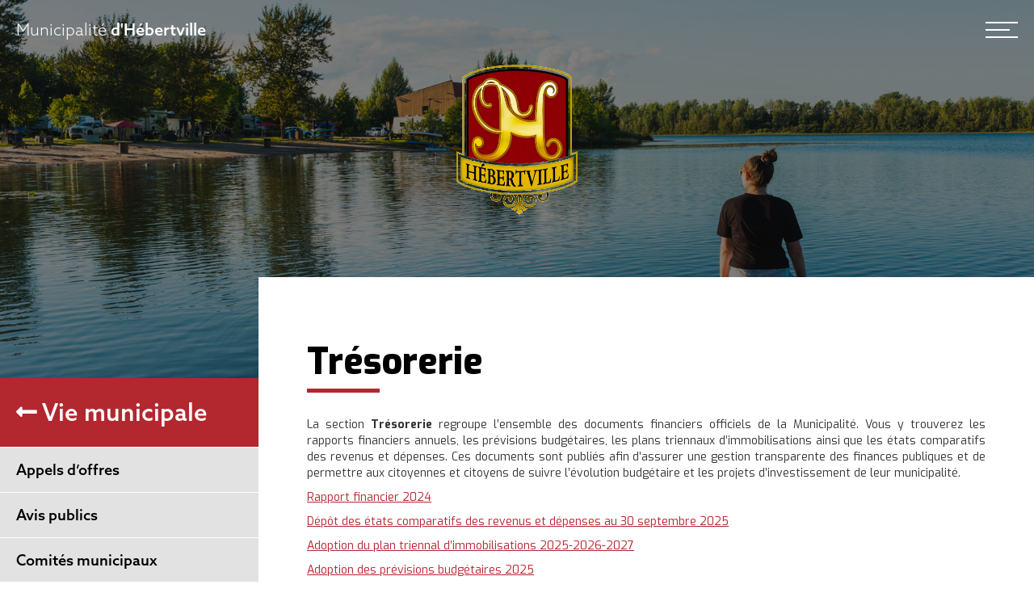

--- FILE ---
content_type: text/html; charset=UTF-8
request_url: https://www.hebertville.qc.ca/vie-municipale/tresorerie/
body_size: 35686
content:
<!DOCTYPE html><!--  This site was created in Webflow. http://www.webflow.com  -->
<!--  Last Published: Thu Jan 28 2021 18:26:16 GMT+0000 (Coordinated Universal Time)  -->
<html data-wf-page="5fa440dc5f6ad46e6e3ba7fc" data-wf-site="5fa440dc5f6ad40c613ba7fb" lang="lang="fr-FR"">
<head>
  <meta charset="UTF-8">
  <title>Municipalité d&#039;Hébertville  &raquo; Trésorerie</title>
  <meta content="width=device-width, initial-scale=1" name="viewport">
  <meta content="Webflow" name="generator">
  <meta name="format-detection" content="telephone=no">
  <link rel="stylesheet" href="https://use.fontawesome.com/releases/v5.15.2/css/all.css">
  <link href="https://www.hebertville.qc.ca/wp-content/themes/simaweb/assets/css/normalize.css" rel="stylesheet" type="text/css">
  <link href="https://www.hebertville.qc.ca/wp-content/themes/simaweb/assets/css/webflow.css" rel="stylesheet" type="text/css">
  <script src="https://ajax.googleapis.com/ajax/libs/webfont/1.6.26/webfont.js" type="text/javascript"></script>
  <script type="text/javascript">WebFont.load({  google: {    families: ["Exo:100,100italic,200,200italic,300,300italic,400,400italic,500,500italic,600,600italic,700,700italic,800,800italic,900,900italic"]  }});</script>
  <script src="https://use.typekit.net/oxe1thg.js" type="text/javascript"></script>
  <script type="text/javascript">try{Typekit.load();}catch(e){}</script>
  <!-- [if lt IE 9]><script src="https://cdnjs.cloudflare.com/ajax/libs/html5shiv/3.7.3/html5shiv.min.js" type="text/javascript"></script><![endif] -->
  <script type="text/javascript">!function(o,c){var n=c.documentElement,t=" w-mod-";n.className+=t+"js",("ontouchstart"in o||o.DocumentTouch&&c instanceof DocumentTouch)&&(n.className+=t+"touch")}(window,document);</script>
  <link href="/wp-content/uploads/2021/03/hebertville_nav_icon.png" rel="shortcut icon" type="image/x-icon">
  <link href="/wp-content/uploads/2021/03/hebertville_nav_icon.png" rel="apple-touch-icon">
  <link rel="icon" href="/wp-content/uploads/2021/03/hebertville_nav_icon.png">
  <meta name='robots' content='max-image-preview:large' />
	<style>img:is([sizes="auto" i], [sizes^="auto," i]) { contain-intrinsic-size: 3000px 1500px }</style>
	<script id="cookieyes" type="text/javascript" src="https://cdn-cookieyes.com/client_data/ab3db4e61a526dc35e9a9712/script.js"></script><script type="text/javascript">
/* <![CDATA[ */
window._wpemojiSettings = {"baseUrl":"https:\/\/s.w.org\/images\/core\/emoji\/16.0.1\/72x72\/","ext":".png","svgUrl":"https:\/\/s.w.org\/images\/core\/emoji\/16.0.1\/svg\/","svgExt":".svg","source":{"concatemoji":"https:\/\/www.hebertville.qc.ca\/wp-includes\/js\/wp-emoji-release.min.js?ver=6.8.3"}};
/*! This file is auto-generated */
!function(s,n){var o,i,e;function c(e){try{var t={supportTests:e,timestamp:(new Date).valueOf()};sessionStorage.setItem(o,JSON.stringify(t))}catch(e){}}function p(e,t,n){e.clearRect(0,0,e.canvas.width,e.canvas.height),e.fillText(t,0,0);var t=new Uint32Array(e.getImageData(0,0,e.canvas.width,e.canvas.height).data),a=(e.clearRect(0,0,e.canvas.width,e.canvas.height),e.fillText(n,0,0),new Uint32Array(e.getImageData(0,0,e.canvas.width,e.canvas.height).data));return t.every(function(e,t){return e===a[t]})}function u(e,t){e.clearRect(0,0,e.canvas.width,e.canvas.height),e.fillText(t,0,0);for(var n=e.getImageData(16,16,1,1),a=0;a<n.data.length;a++)if(0!==n.data[a])return!1;return!0}function f(e,t,n,a){switch(t){case"flag":return n(e,"\ud83c\udff3\ufe0f\u200d\u26a7\ufe0f","\ud83c\udff3\ufe0f\u200b\u26a7\ufe0f")?!1:!n(e,"\ud83c\udde8\ud83c\uddf6","\ud83c\udde8\u200b\ud83c\uddf6")&&!n(e,"\ud83c\udff4\udb40\udc67\udb40\udc62\udb40\udc65\udb40\udc6e\udb40\udc67\udb40\udc7f","\ud83c\udff4\u200b\udb40\udc67\u200b\udb40\udc62\u200b\udb40\udc65\u200b\udb40\udc6e\u200b\udb40\udc67\u200b\udb40\udc7f");case"emoji":return!a(e,"\ud83e\udedf")}return!1}function g(e,t,n,a){var r="undefined"!=typeof WorkerGlobalScope&&self instanceof WorkerGlobalScope?new OffscreenCanvas(300,150):s.createElement("canvas"),o=r.getContext("2d",{willReadFrequently:!0}),i=(o.textBaseline="top",o.font="600 32px Arial",{});return e.forEach(function(e){i[e]=t(o,e,n,a)}),i}function t(e){var t=s.createElement("script");t.src=e,t.defer=!0,s.head.appendChild(t)}"undefined"!=typeof Promise&&(o="wpEmojiSettingsSupports",i=["flag","emoji"],n.supports={everything:!0,everythingExceptFlag:!0},e=new Promise(function(e){s.addEventListener("DOMContentLoaded",e,{once:!0})}),new Promise(function(t){var n=function(){try{var e=JSON.parse(sessionStorage.getItem(o));if("object"==typeof e&&"number"==typeof e.timestamp&&(new Date).valueOf()<e.timestamp+604800&&"object"==typeof e.supportTests)return e.supportTests}catch(e){}return null}();if(!n){if("undefined"!=typeof Worker&&"undefined"!=typeof OffscreenCanvas&&"undefined"!=typeof URL&&URL.createObjectURL&&"undefined"!=typeof Blob)try{var e="postMessage("+g.toString()+"("+[JSON.stringify(i),f.toString(),p.toString(),u.toString()].join(",")+"));",a=new Blob([e],{type:"text/javascript"}),r=new Worker(URL.createObjectURL(a),{name:"wpTestEmojiSupports"});return void(r.onmessage=function(e){c(n=e.data),r.terminate(),t(n)})}catch(e){}c(n=g(i,f,p,u))}t(n)}).then(function(e){for(var t in e)n.supports[t]=e[t],n.supports.everything=n.supports.everything&&n.supports[t],"flag"!==t&&(n.supports.everythingExceptFlag=n.supports.everythingExceptFlag&&n.supports[t]);n.supports.everythingExceptFlag=n.supports.everythingExceptFlag&&!n.supports.flag,n.DOMReady=!1,n.readyCallback=function(){n.DOMReady=!0}}).then(function(){return e}).then(function(){var e;n.supports.everything||(n.readyCallback(),(e=n.source||{}).concatemoji?t(e.concatemoji):e.wpemoji&&e.twemoji&&(t(e.twemoji),t(e.wpemoji)))}))}((window,document),window._wpemojiSettings);
/* ]]> */
</script>

<style id='wp-emoji-styles-inline-css' type='text/css'>

	img.wp-smiley, img.emoji {
		display: inline !important;
		border: none !important;
		box-shadow: none !important;
		height: 1em !important;
		width: 1em !important;
		margin: 0 0.07em !important;
		vertical-align: -0.1em !important;
		background: none !important;
		padding: 0 !important;
	}
</style>
<link rel='stylesheet' id='wp-block-library-css' href='https://www.hebertville.qc.ca/wp-includes/css/dist/block-library/style.min.css?ver=6.8.3' type='text/css' media='all' />
<style id='classic-theme-styles-inline-css' type='text/css'>
/*! This file is auto-generated */
.wp-block-button__link{color:#fff;background-color:#32373c;border-radius:9999px;box-shadow:none;text-decoration:none;padding:calc(.667em + 2px) calc(1.333em + 2px);font-size:1.125em}.wp-block-file__button{background:#32373c;color:#fff;text-decoration:none}
</style>
<style id='global-styles-inline-css' type='text/css'>
:root{--wp--preset--aspect-ratio--square: 1;--wp--preset--aspect-ratio--4-3: 4/3;--wp--preset--aspect-ratio--3-4: 3/4;--wp--preset--aspect-ratio--3-2: 3/2;--wp--preset--aspect-ratio--2-3: 2/3;--wp--preset--aspect-ratio--16-9: 16/9;--wp--preset--aspect-ratio--9-16: 9/16;--wp--preset--color--black: #000000;--wp--preset--color--cyan-bluish-gray: #abb8c3;--wp--preset--color--white: #ffffff;--wp--preset--color--pale-pink: #f78da7;--wp--preset--color--vivid-red: #cf2e2e;--wp--preset--color--luminous-vivid-orange: #ff6900;--wp--preset--color--luminous-vivid-amber: #fcb900;--wp--preset--color--light-green-cyan: #7bdcb5;--wp--preset--color--vivid-green-cyan: #00d084;--wp--preset--color--pale-cyan-blue: #8ed1fc;--wp--preset--color--vivid-cyan-blue: #0693e3;--wp--preset--color--vivid-purple: #9b51e0;--wp--preset--gradient--vivid-cyan-blue-to-vivid-purple: linear-gradient(135deg,rgba(6,147,227,1) 0%,rgb(155,81,224) 100%);--wp--preset--gradient--light-green-cyan-to-vivid-green-cyan: linear-gradient(135deg,rgb(122,220,180) 0%,rgb(0,208,130) 100%);--wp--preset--gradient--luminous-vivid-amber-to-luminous-vivid-orange: linear-gradient(135deg,rgba(252,185,0,1) 0%,rgba(255,105,0,1) 100%);--wp--preset--gradient--luminous-vivid-orange-to-vivid-red: linear-gradient(135deg,rgba(255,105,0,1) 0%,rgb(207,46,46) 100%);--wp--preset--gradient--very-light-gray-to-cyan-bluish-gray: linear-gradient(135deg,rgb(238,238,238) 0%,rgb(169,184,195) 100%);--wp--preset--gradient--cool-to-warm-spectrum: linear-gradient(135deg,rgb(74,234,220) 0%,rgb(151,120,209) 20%,rgb(207,42,186) 40%,rgb(238,44,130) 60%,rgb(251,105,98) 80%,rgb(254,248,76) 100%);--wp--preset--gradient--blush-light-purple: linear-gradient(135deg,rgb(255,206,236) 0%,rgb(152,150,240) 100%);--wp--preset--gradient--blush-bordeaux: linear-gradient(135deg,rgb(254,205,165) 0%,rgb(254,45,45) 50%,rgb(107,0,62) 100%);--wp--preset--gradient--luminous-dusk: linear-gradient(135deg,rgb(255,203,112) 0%,rgb(199,81,192) 50%,rgb(65,88,208) 100%);--wp--preset--gradient--pale-ocean: linear-gradient(135deg,rgb(255,245,203) 0%,rgb(182,227,212) 50%,rgb(51,167,181) 100%);--wp--preset--gradient--electric-grass: linear-gradient(135deg,rgb(202,248,128) 0%,rgb(113,206,126) 100%);--wp--preset--gradient--midnight: linear-gradient(135deg,rgb(2,3,129) 0%,rgb(40,116,252) 100%);--wp--preset--font-size--small: 13px;--wp--preset--font-size--medium: 20px;--wp--preset--font-size--large: 36px;--wp--preset--font-size--x-large: 42px;--wp--preset--spacing--20: 0.44rem;--wp--preset--spacing--30: 0.67rem;--wp--preset--spacing--40: 1rem;--wp--preset--spacing--50: 1.5rem;--wp--preset--spacing--60: 2.25rem;--wp--preset--spacing--70: 3.38rem;--wp--preset--spacing--80: 5.06rem;--wp--preset--shadow--natural: 6px 6px 9px rgba(0, 0, 0, 0.2);--wp--preset--shadow--deep: 12px 12px 50px rgba(0, 0, 0, 0.4);--wp--preset--shadow--sharp: 6px 6px 0px rgba(0, 0, 0, 0.2);--wp--preset--shadow--outlined: 6px 6px 0px -3px rgba(255, 255, 255, 1), 6px 6px rgba(0, 0, 0, 1);--wp--preset--shadow--crisp: 6px 6px 0px rgba(0, 0, 0, 1);}:where(.is-layout-flex){gap: 0.5em;}:where(.is-layout-grid){gap: 0.5em;}body .is-layout-flex{display: flex;}.is-layout-flex{flex-wrap: wrap;align-items: center;}.is-layout-flex > :is(*, div){margin: 0;}body .is-layout-grid{display: grid;}.is-layout-grid > :is(*, div){margin: 0;}:where(.wp-block-columns.is-layout-flex){gap: 2em;}:where(.wp-block-columns.is-layout-grid){gap: 2em;}:where(.wp-block-post-template.is-layout-flex){gap: 1.25em;}:where(.wp-block-post-template.is-layout-grid){gap: 1.25em;}.has-black-color{color: var(--wp--preset--color--black) !important;}.has-cyan-bluish-gray-color{color: var(--wp--preset--color--cyan-bluish-gray) !important;}.has-white-color{color: var(--wp--preset--color--white) !important;}.has-pale-pink-color{color: var(--wp--preset--color--pale-pink) !important;}.has-vivid-red-color{color: var(--wp--preset--color--vivid-red) !important;}.has-luminous-vivid-orange-color{color: var(--wp--preset--color--luminous-vivid-orange) !important;}.has-luminous-vivid-amber-color{color: var(--wp--preset--color--luminous-vivid-amber) !important;}.has-light-green-cyan-color{color: var(--wp--preset--color--light-green-cyan) !important;}.has-vivid-green-cyan-color{color: var(--wp--preset--color--vivid-green-cyan) !important;}.has-pale-cyan-blue-color{color: var(--wp--preset--color--pale-cyan-blue) !important;}.has-vivid-cyan-blue-color{color: var(--wp--preset--color--vivid-cyan-blue) !important;}.has-vivid-purple-color{color: var(--wp--preset--color--vivid-purple) !important;}.has-black-background-color{background-color: var(--wp--preset--color--black) !important;}.has-cyan-bluish-gray-background-color{background-color: var(--wp--preset--color--cyan-bluish-gray) !important;}.has-white-background-color{background-color: var(--wp--preset--color--white) !important;}.has-pale-pink-background-color{background-color: var(--wp--preset--color--pale-pink) !important;}.has-vivid-red-background-color{background-color: var(--wp--preset--color--vivid-red) !important;}.has-luminous-vivid-orange-background-color{background-color: var(--wp--preset--color--luminous-vivid-orange) !important;}.has-luminous-vivid-amber-background-color{background-color: var(--wp--preset--color--luminous-vivid-amber) !important;}.has-light-green-cyan-background-color{background-color: var(--wp--preset--color--light-green-cyan) !important;}.has-vivid-green-cyan-background-color{background-color: var(--wp--preset--color--vivid-green-cyan) !important;}.has-pale-cyan-blue-background-color{background-color: var(--wp--preset--color--pale-cyan-blue) !important;}.has-vivid-cyan-blue-background-color{background-color: var(--wp--preset--color--vivid-cyan-blue) !important;}.has-vivid-purple-background-color{background-color: var(--wp--preset--color--vivid-purple) !important;}.has-black-border-color{border-color: var(--wp--preset--color--black) !important;}.has-cyan-bluish-gray-border-color{border-color: var(--wp--preset--color--cyan-bluish-gray) !important;}.has-white-border-color{border-color: var(--wp--preset--color--white) !important;}.has-pale-pink-border-color{border-color: var(--wp--preset--color--pale-pink) !important;}.has-vivid-red-border-color{border-color: var(--wp--preset--color--vivid-red) !important;}.has-luminous-vivid-orange-border-color{border-color: var(--wp--preset--color--luminous-vivid-orange) !important;}.has-luminous-vivid-amber-border-color{border-color: var(--wp--preset--color--luminous-vivid-amber) !important;}.has-light-green-cyan-border-color{border-color: var(--wp--preset--color--light-green-cyan) !important;}.has-vivid-green-cyan-border-color{border-color: var(--wp--preset--color--vivid-green-cyan) !important;}.has-pale-cyan-blue-border-color{border-color: var(--wp--preset--color--pale-cyan-blue) !important;}.has-vivid-cyan-blue-border-color{border-color: var(--wp--preset--color--vivid-cyan-blue) !important;}.has-vivid-purple-border-color{border-color: var(--wp--preset--color--vivid-purple) !important;}.has-vivid-cyan-blue-to-vivid-purple-gradient-background{background: var(--wp--preset--gradient--vivid-cyan-blue-to-vivid-purple) !important;}.has-light-green-cyan-to-vivid-green-cyan-gradient-background{background: var(--wp--preset--gradient--light-green-cyan-to-vivid-green-cyan) !important;}.has-luminous-vivid-amber-to-luminous-vivid-orange-gradient-background{background: var(--wp--preset--gradient--luminous-vivid-amber-to-luminous-vivid-orange) !important;}.has-luminous-vivid-orange-to-vivid-red-gradient-background{background: var(--wp--preset--gradient--luminous-vivid-orange-to-vivid-red) !important;}.has-very-light-gray-to-cyan-bluish-gray-gradient-background{background: var(--wp--preset--gradient--very-light-gray-to-cyan-bluish-gray) !important;}.has-cool-to-warm-spectrum-gradient-background{background: var(--wp--preset--gradient--cool-to-warm-spectrum) !important;}.has-blush-light-purple-gradient-background{background: var(--wp--preset--gradient--blush-light-purple) !important;}.has-blush-bordeaux-gradient-background{background: var(--wp--preset--gradient--blush-bordeaux) !important;}.has-luminous-dusk-gradient-background{background: var(--wp--preset--gradient--luminous-dusk) !important;}.has-pale-ocean-gradient-background{background: var(--wp--preset--gradient--pale-ocean) !important;}.has-electric-grass-gradient-background{background: var(--wp--preset--gradient--electric-grass) !important;}.has-midnight-gradient-background{background: var(--wp--preset--gradient--midnight) !important;}.has-small-font-size{font-size: var(--wp--preset--font-size--small) !important;}.has-medium-font-size{font-size: var(--wp--preset--font-size--medium) !important;}.has-large-font-size{font-size: var(--wp--preset--font-size--large) !important;}.has-x-large-font-size{font-size: var(--wp--preset--font-size--x-large) !important;}
:where(.wp-block-post-template.is-layout-flex){gap: 1.25em;}:where(.wp-block-post-template.is-layout-grid){gap: 1.25em;}
:where(.wp-block-columns.is-layout-flex){gap: 2em;}:where(.wp-block-columns.is-layout-grid){gap: 2em;}
:root :where(.wp-block-pullquote){font-size: 1.5em;line-height: 1.6;}
</style>
<link rel="https://api.w.org/" href="https://www.hebertville.qc.ca/wp-json/" /><link rel="alternate" title="JSON" type="application/json" href="https://www.hebertville.qc.ca/wp-json/wp/v2/pages/3565" /><link rel="EditURI" type="application/rsd+xml" title="RSD" href="https://www.hebertville.qc.ca/xmlrpc.php?rsd" />
<meta name="generator" content="WordPress 6.8.3" />
<link rel="canonical" href="https://www.hebertville.qc.ca/vie-municipale/tresorerie/" />
<link rel='shortlink' href='https://www.hebertville.qc.ca/?p=3565' />
<link rel="alternate" title="oEmbed (JSON)" type="application/json+oembed" href="https://www.hebertville.qc.ca/wp-json/oembed/1.0/embed?url=https%3A%2F%2Fwww.hebertville.qc.ca%2Fvie-municipale%2Ftresorerie%2F" />
<link rel="alternate" title="oEmbed (XML)" type="text/xml+oembed" href="https://www.hebertville.qc.ca/wp-json/oembed/1.0/embed?url=https%3A%2F%2Fwww.hebertville.qc.ca%2Fvie-municipale%2Ftresorerie%2F&#038;format=xml" />
  <link href="https://www.hebertville.qc.ca/wp-content/themes/simaweb/style.css" rel="stylesheet" type="text/css">
    <!-- Global site tag (gtag.js) - Google Analytics -->
    <script async src="https://www.googletagmanager.com/gtag/js?id=G-B4310VR3RM"></script>
    <script>
      window.dataLayer = window.dataLayer || [];
      function gtag(){dataLayer.push(arguments);}
      gtag('js', new Date());

      gtag('config', 'G-B4310VR3RM');
    </script>
    <meta name="google-site-verification" content="-aV0HtvmgiZ9il6VYeDKMGb1de1bwLHUwa3Prt4AlUE" />
</head>
<body>
  <div class="menu_content">
    <div class="menu_head_row w-row">
      <div class="menu_head_logo_col w-col w-col-2"><img src="https://www.hebertville.qc.ca/wp-content/uploads/2025/06/Logo-002.png" loading="lazy" alt="" class="image-3"></div>
      <div class="menu_head_menu_col w-col w-col-10">
        <ul id="menu-menu_secondaire" class="justify-content-end"><li id="menu-item-79" class="menu-item menu-item-type-post_type menu-item-object-page current-page-ancestor menu-item-79"><a href="https://www.hebertville.qc.ca/vie-municipale/">Vie municipale</a></li>
<li id="menu-item-4753" class="menu-item menu-item-type-post_type menu-item-object-page menu-item-4753"><a href="https://www.hebertville.qc.ca/projet-fusion-municipal/">Projet de fusion municipale</a></li>
</ul>      </div>
    </div>
    <div class="main_menu">
      <ul id="menu-menu_principal" class="justify-content-end"><li id="menu-item-84" class="menu-item menu-item-type-custom menu-item-object-custom menu-item-84"><a href="https://hebertville.qc.ca/">Accueil</a></li>
<li id="menu-item-2477" class="menu-item menu-item-type-post_type menu-item-object-page menu-item-2477"><a href="https://www.hebertville.qc.ca/affaires-et-developpement-economique/">Affaires et développement économique</a></li>
<li id="menu-item-312" class="menu-item menu-item-type-post_type menu-item-object-page menu-item-312"><a href="https://www.hebertville.qc.ca/citoyens/">Citoyens</a></li>
<li id="menu-item-82" class="menu-item menu-item-type-post_type menu-item-object-page menu-item-82"><a href="https://www.hebertville.qc.ca/culture-sports-et-loisirs/">Culture, loisirs et sports</a></li>
<li id="menu-item-141" class="menu-item menu-item-type-post_type menu-item-object-page menu-item-141"><a href="https://www.hebertville.qc.ca/decouvrir-hebertville/">Découvrir Hébertville</a></li>
<li id="menu-item-592" class="menu-item menu-item-type-post_type menu-item-object-page menu-item-592"><a href="https://www.hebertville.qc.ca/citoyens/education-et-jeunesse/">Éducation et jeunesse</a></li>
<li id="menu-item-841" class="menu-item menu-item-type-post_type menu-item-object-page menu-item-841"><a href="https://www.hebertville.qc.ca/environnement/">Environnement</a></li>
<li id="menu-item-3471" class="menu-item menu-item-type-post_type menu-item-object-page menu-item-3471"><a href="https://www.hebertville.qc.ca/citoyens/journal-le-lien/">Journal Le Lien</a></li>
<li id="menu-item-4658" class="menu-item menu-item-type-post_type menu-item-object-page menu-item-4658"><a href="https://www.hebertville.qc.ca/vie-municipale/proces-verbaux/">Séances du conseil</a></li>
<li id="menu-item-415" class="menu-item menu-item-type-post_type menu-item-object-page menu-item-415"><a href="https://www.hebertville.qc.ca/decouvrir-hebertville/tourisme/">Tourisme</a></li>
</ul>    </div>
    <div class="search-form">
          </div>
  </div>
  <div data-w-id="32cd4a61-5a76-8ec7-7106-44f4ee8ed739" class="loader"></div>


      <div class="single_header">
      <div class="menu">
        <a href="https://www.hebertville.qc.ca" class="logo_menu">Municipalité <span class="text-span-2">d&#x27;Hébertville</span></a>
        <div class="menu_bar" onclick="myFunction(this)">
          <div class="bar1"></div>
          <div class="bar2"></div>
          <div class="bar3"></div>
        </div>
      </div><a href="https://www.hebertville.qc.ca" aria-current="page"><img src="https://www.hebertville.qc.ca/wp-content/themes/simaweb/images/logo.png" loading="lazy" alt="" class="logo_img single_page_header_logo"></a>
      <!--<h1 class="single_heading">Trésorerie<span class="single_page_heading_hr"> </span></h1>-->
    </div>

  

<script>
function myFunction(x) {
  x.classList.toggle("change");
}
</script>



<div class="single_page_section">
	<div class="single_page_row w-row">
		<div class="single_page_menu_col w-col w-col-3">
							<!--no main image-->
						<div class="menu_page_wrapper">
				<div class="menupage_dropdown">
					<a href="https://www.hebertville.qc.ca/vie-municipale/" class="menu_page_link">
	  				<div class="parent-title">
	  					<i class="fas fa-long-arrow-alt-left"></i> Vie municipale	  				</div>
	        </a>
					<div class="down-arrow">
						<img src="/wp-content/uploads/2021/03/down-arrow.png">
					</div>
				</div>
				<div class="menu_page">
					<li class="page_item page-item-211"><a href="https://www.hebertville.qc.ca/vie-municipale/appels-doffres/">Appels d&rsquo;offres</a></li>
<li class="page_item page-item-209"><a href="https://www.hebertville.qc.ca/vie-municipale/public-reglement-556-2022-pdfblics/">Avis publics</a></li>
<li class="page_item page-item-111"><a href="https://www.hebertville.qc.ca/vie-municipale/comite-municipaux/">Comités municipaux</a></li>
<li class="page_item page-item-213"><a href="https://www.hebertville.qc.ca/vie-municipale/communiques-municipaux/">Communiqués municipaux</a></li>
<li class="page_item page-item-271 page_item_has_children"><a href="https://www.hebertville.qc.ca/vie-municipale/conseil-municipale/">Conseil municipal</a>
<ul class='children'>
	<li class="page_item page-item-187"><a href="https://www.hebertville.qc.ca/vie-municipale/conseil-municipale/assemblees-publiques-du-conseil/">Calendrier des séances du conseil municipal 2026</a></li>
	<li class="page_item page-item-149"><a href="https://www.hebertville.qc.ca/vie-municipale/conseil-municipale/composition-du-conseil-municipal/">Composition du conseil municipal</a></li>
	<li class="page_item page-item-85"><a href="https://www.hebertville.qc.ca/vie-municipale/conseil-municipale/election-2021/">Élections 2021</a></li>
	<li class="page_item page-item-184"><a href="https://www.hebertville.qc.ca/vie-municipale/conseil-municipale/les-maires-de-notre-histoire/">Les maires de notre histoire</a></li>
	<li class="page_item page-item-3827"><a href="https://www.hebertville.qc.ca/vie-municipale/conseil-municipale/remuneration-des-elus/">Rémunération des élus</a></li>
</ul>
</li>
<li class="page_item page-item-207"><a href="https://www.hebertville.qc.ca/vie-municipale/contrats-municipaux/">Contrats municipaux</a></li>
<li class="page_item page-item-499"><a href="https://www.hebertville.qc.ca/vie-municipale/heures-douverture/">Heures d’ouverture</a></li>
<li class="page_item page-item-504"><a href="https://www.hebertville.qc.ca/vie-municipale/offres-demplois/">Offres d&#8217;emploi</a></li>
<li class="page_item page-item-4041"><a href="https://www.hebertville.qc.ca/vie-municipale/politique-de-confidentialite/">Politique de confidentialité</a></li>
<li class="page_item page-item-203"><a href="https://www.hebertville.qc.ca/vie-municipale/politiques-reglements-municipaux/">Politiques &#038; règlements municipaux</a></li>
<li class="page_item page-item-1036"><a href="https://www.hebertville.qc.ca/vie-municipale/archive-des-proces-verbaux/">Procès-verbaux | Archives</a></li>
<li class="page_item page-item-95"><a href="https://www.hebertville.qc.ca/vie-municipale/proces-verbaux/">Séances du conseil</a></li>
<li class="page_item page-item-229 page_item_has_children"><a href="https://www.hebertville.qc.ca/vie-municipale/services-municipaux/">Services municipaux</a>
<ul class='children'>
	<li class="page_item page-item-222"><a href="https://www.hebertville.qc.ca/vie-municipale/services-municipaux/direction-generale/">Direction générale</a></li>
	<li class="page_item page-item-275"><a href="https://www.hebertville.qc.ca/vie-municipale/services-municipaux/service-administratif-service-a-la-clientele/">Service administratif et service à la clientèle</a></li>
	<li class="page_item page-item-285 page_item_has_children"><a href="https://www.hebertville.qc.ca/vie-municipale/services-municipaux/service-de-lurbanisme-de-linspection-municipale/">Service de l’urbanisme</a>
	<ul class='children'>
		<li class="page_item page-item-3111"><a href="https://www.hebertville.qc.ca/vie-municipale/services-municipaux/service-de-lurbanisme-de-linspection-municipale/formulaires-durbanisme/">Formulaires d&rsquo;urbanisme</a></li>
		<li class="page_item page-item-3182"><a href="https://www.hebertville.qc.ca/vie-municipale/services-municipaux/service-de-lurbanisme-de-linspection-municipale/reglements-durbanisme/">Règlements d&rsquo;urbanisme</a></li>
	</ul>
</li>
	<li class="page_item page-item-302"><a href="https://www.hebertville.qc.ca/vie-municipale/services-municipaux/service-des-loisirs-et-culture/">Service des loisirs et culture</a></li>
	<li class="page_item page-item-304"><a href="https://www.hebertville.qc.ca/vie-municipale/services-municipaux/service-des-travaux-publics/">Service des travaux publics</a></li>
	<li class="page_item page-item-296"><a href="https://www.hebertville.qc.ca/vie-municipale/services-municipaux/tresorerie/">Trésorerie</a></li>
</ul>
</li>
<li class="page_item page-item-215"><a href="https://www.hebertville.qc.ca/vie-municipale/systeme-de-gestion-des-plaintes/">Système de gestion des plaintes</a></li>
<li class="page_item page-item-3565 current_page_item"><a href="https://www.hebertville.qc.ca/vie-municipale/tresorerie/" aria-current="page">Trésorerie</a></li>
				</div>
			</div>

		</div>
		<div class="single_page_content_col w-col w-col-9">
			<div class="single_page_content_wrapper">
				<h1 class="single_heading">Trésorerie <span class="single_page_heading_hr"> </span></h1>
				
<p>La section <strong>Trésorerie</strong> regroupe l’ensemble des documents financiers officiels de la Municipalité. Vous y trouverez les rapports financiers annuels, les prévisions budgétaires, les plans triennaux d’immobilisations ainsi que les états comparatifs des revenus et dépenses. Ces documents sont publiés afin d’assurer une gestion transparente des finances publiques et de permettre aux citoyennes et citoyens de suivre l’évolution budgétaire et les projets d’investissement de leur municipalité.</p>



<p><a href="https://www.hebertville.qc.ca/wp-content/uploads/2026/01/Rapport-financier-2024-et-autres-93020_ADOPTE-2025-12-15.pdf">Rapport financier 2024</a></p>



<p><a href="https://www.hebertville.qc.ca/wp-content/uploads/2025/11/Depot-des-etats-comparatifs-des-revenus-et-depenses-au-30-septembre-2025.pdf">Dépôt des états comparatifs des revenus et dépenses au 30 septembre 2025</a></p>



<p><a href="https://www.hebertville.qc.ca/wp-content/uploads/2024/12/PRESENTATION-PTI-2025.pdf">Adoption du plan triennal d&rsquo;immobilisations 2025-2026-2027</a></p>



<p><a href="https://www.hebertville.qc.ca/wp-content/uploads/2024/12/PRESENTATION-BUDGET-2025.pdf">Adoption des prévisions budgétaires 2025</a></p>



<p><a href="https://www.hebertville.qc.ca/wp-content/uploads/2024/12/Rapport-financier-2023-et-autres-93020-2.pdf">Rapport financier 2023</a></p>



<p><a href="https://www.hebertville.qc.ca/wp-content/uploads/2024/11/Depot-des-etats-comparatifs-des-revenus-et-depenses-au-30-septembre-2024.pdf">Dépôt des états comparatifs des revenus et dépenses au 30 septembre 2024</a></p>



<p><a href="https://www.hebertville.qc.ca/wp-content/uploads/2023/12/Documents-financiers-2022-93020-Transmission-1.pdf">Rapport financier 2022</a></p>



<p><a href="https://www.hebertville.qc.ca/wp-content/uploads/2023/12/PREVISIONS-BUDGETAIRES-2024-2.pdf">Adoption des prévisions budgétaires 2024</a></p>



<p><a href="https://www.hebertville.qc.ca/wp-content/uploads/2023/12/PTI.pdf" data-type="URL" data-id="https://www.hebertville.qc.ca/wp-content/uploads/2023/12/PTI.pdf">Adoption du programme triennal d&rsquo;immobilisation 2024-2025-2026</a></p>



<p><a href="https://www.hebertville.qc.ca/wp-content/uploads/2023/12/Rapport-financier-2021-1.pdf">Rapport financier 2021</a></p>



<p><a href="https://www.hebertville.qc.ca/wp-content/uploads/2023/12/BUDGET-2023-1.pdf">Adoption des prévisions budgétaires 2023 et Programme triennal d&rsquo;immobilisations 2023-2024-2025</a></p>



<p><a href="https://www.hebertville.qc.ca/wp-content/uploads/2023/12/Rapports-financiers-2020.pdf">Rapport financier 2020</a></p>



<p><a href="https://www.hebertville.qc.ca/wp-content/uploads/2023/12/Budget-et-PTI-2022.pdf">Adoption des prévisions budgétaire 2022 et Programme triennal d&rsquo;immobilisations 2022-2023-2024</a></p>
			</div>
		</div>
	</div>
</div>

<footer class="footer">
  <div class="footer_row w-row">
    <div class="footer_info_col w-col w-col-4 w-col-small-6">
      <a href="index.html" aria-current="page" class="logo_menu footer_logo_menu w--current">Municipalité <span class="text-span-2">d&#x27;Hébertville</span></a><img src="https://www.hebertville.qc.ca/wp-content/themes/simaweb/images/logo.png" loading="lazy" alt="" class="footer_logo">
      <div class="alert_service">
        <h3 class="footer_heading">Services d&#x27;alertes citoyennes</h3>
        <a href="https://hebertville.omnivigil.com/" target="_blank" class="w-inline-block"><img src="https://www.hebertville.qc.ca/wp-content/themes/simaweb/images/logo-omnivigil.png" loading="lazy" sizes="(max-width: 479px) 82vw, (max-width: 767px) 41vw, 200px" srcset="https://www.hebertville.qc.ca/wp-content/themes/simaweb/images/logo-omnivigil-p-500.png 500w, https://www.hebertville.qc.ca/wp-content/themes/simaweb/images/logo-omnivigil.png 691w" alt="" class="image-2"></a>
      </div>
    </div>
    <div class="footer_menu w-col w-col-8 w-col-small-6">
      <div class="footer_menu_row w-row">
        <div class="footer_menu_lien_utile w-col w-col-4 w-col-stack">
          <h3 class="footer_link_heading">Liens utiles<span class="text-span-6"> </span></h3>
          <ul class="footer_lien_utile">
                            
                  
                    <a href="https://www.hebertville.qc.ca/vie-municipale/"><li>Vie municipale</li></a>

                
                  
                    <a href="https://www.hebertville.qc.ca/projet-fusion-municipal/"><li>Projet de fusion municipale</li></a>

                
                  
                    <a href="https://www.hebertville.qc.ca/taxes-et-evaluation-fonciere/"><li>Taxes et évaluation foncière</li></a>

                
                  
                    <a href="https://www.hebertville.qc.ca/elections-2025/"><li>Élections 2025</li></a>

                
                  
                    <a href="https://www.hebertville.qc.ca/vie-municipale/services-municipaux/service-de-lurbanisme-de-linspection-municipale/"><li>Service de l’urbanisme</li></a>

                
                  
                    <a href="https://www.hebertville.qc.ca/culture-sports-et-loisirs/"><li>Culture, loisirs et sports</li></a>

                                      </ul>
        </div>
        <div class="footer_menu_page_col w-col w-col-4 w-col-stack">
          <h3 class="footer_link_heading">Contenus importants<span class="text-span-6"> </span></h3>

          <ul id="menu-contenu_important" class="justify-content-end"><li id="menu-item-758" class="menu-item menu-item-type-post_type menu-item-object-page menu-item-758"><a href="https://www.hebertville.qc.ca/vie-municipale/proces-verbaux/">Séances du conseil</a></li>
<li id="menu-item-753" class="menu-item menu-item-type-post_type menu-item-object-page menu-item-753"><a href="https://www.hebertville.qc.ca/vie-municipale/conseil-municipale/">Conseil municipal</a></li>
<li id="menu-item-757" class="menu-item menu-item-type-post_type menu-item-object-page menu-item-757"><a href="https://www.hebertville.qc.ca/actualite/">Actualité</a></li>
<li id="menu-item-756" class="menu-item menu-item-type-post_type menu-item-object-page menu-item-756"><a href="https://www.hebertville.qc.ca/vie-municipale/contrats-municipaux/">Contrats municipaux</a></li>
</ul>
        </div>
        <div class="footer_menu_social_col w-col w-col-4 w-col-stack">
          <a href="https://www.facebook.com/municipalite.hebertville" target="_blank" class="footer_fb_link"><i class="fab fa-facebook-f"></i></a>
        </div>
      </div>
      <div class="footer_coord">
        <div class="paragraph"><strong class="bold-text">Hôtel de Ville</strong><br>351, rue Turgeon<br>Hébertville (Québec) G8N 1S8<br> <span class="text-span-7"><i class="fas fa-phone"></i></span> 418-344-1302
          <h4>Heures d&rsquo;ouverture :</h4>
<p><strong>Du lundi au jeudi</strong>: 8h à 12h et 13h à 16h30<br />
<strong>Vendredi:</strong> 8h à 12h</p>
        </div>
      </div>
    </div>
  </div>
</footer>
<div class="copyright">
  <div class="copyright_text">Municipalité d’Hébertville - Tous droits réservés © 2021</div>
  <div class="conception">
    <div class="conception_text">Conception Web: <a href="https://simaweb.ca" class="link-3">Sima Web</a>
    </div>
  </div>
</div>
<script type="speculationrules">
{"prefetch":[{"source":"document","where":{"and":[{"href_matches":"\/*"},{"not":{"href_matches":["\/wp-*.php","\/wp-admin\/*","\/wp-content\/uploads\/*","\/wp-content\/*","\/wp-content\/plugins\/*","\/wp-content\/themes\/simaweb\/*","\/*\\?(.+)"]}},{"not":{"selector_matches":"a[rel~=\"nofollow\"]"}},{"not":{"selector_matches":".no-prefetch, .no-prefetch a"}}]},"eagerness":"conservative"}]}
</script>
<script src="https://d3e54v103j8qbb.cloudfront.net/js/jquery-3.5.1.min.dc5e7f18c8.js?site=5fa440dc5f6ad40c613ba7fb" type="text/javascript" integrity="sha256-9/aliU8dGd2tb6OSsuzixeV4y/faTqgFtohetphbbj0=" crossorigin="anonymous"></script>
<script src="https://www.hebertville.qc.ca/wp-content/themes/simaweb/js/webflow.js" type="text/javascript"></script>
<!-- [if lte IE 9]><script src="https://cdnjs.cloudflare.com/ajax/libs/placeholders/3.0.2/placeholders.min.js"></script><![endif] -->
<script src="https://ajax.googleapis.com/ajax/libs/jquery/3.5.1/jquery.min.js"></script>
<script>
$(document).ready(function(){

  $('.is-search-input').attr('placeholder','Rechercher...');

  $(".menu_bar").click(function(){
    $(".menu_content").toggle("fast");
  });

  $(".down-arrow").click(function(){
    $(".menu_page").slideToggle("fast");
  });

});
</script>
</body>
</html>


<!-- Page supported by LiteSpeed Cache 7.7 on 2026-01-20 00:37:42 -->

--- FILE ---
content_type: text/css
request_url: https://www.hebertville.qc.ca/wp-content/themes/simaweb/style.css
body_size: 30358
content:
/*
Theme Name: Sima Web
Theme URI: etiennesimard.ca
Description: Un theme personalisé
Version: 1.0
Author: Sima Web Conception
Author URI:
Tags: base, personnalisé, entreprise
*/

.is-form-style {
  line-height: 1;
  position: relative;
  padding: 0!important;
  width: 30%;
  margin: 50px auto;
}

.is-form-style input.is-search-input{
  height: 50px !important;
  background:	hsla(355, 100%, 28%, 0.8) !important;
  color: #fff !important;
  border:solid 0px #fff !important;
}

.is-form-style input::placeholder{
  font-family: azo-sans-web, sans-serif!important;
  color: #fff !important;
}

.is-form-style button.is-search-submit {
  height: 50px !important;
}

.is-search-icon {
    height: 50px !important;
    padding-top: 12px !important;
    background-color: #fff !important;
    border: 0 !important;
}

.header {
  display: block;
  min-height: 95vh;
  height: auto;
  -webkit-box-pack: center;
  -webkit-justify-content: center;
  -ms-flex-pack: center;
  justify-content: center;
  -webkit-box-align: center;
  -webkit-align-items: center;
  -ms-flex-align: center;
  align-items: center;
  background-color: rgba(0, 0, 0, 0.6);
}

.heading {
  margin-top: 5%;
  font-family: azo-sans-web, sans-serif;
  font-size: 60px;
  line-height: 100px;
  font-weight: 700;
  text-align: center;
  letter-spacing: 5px;
}

.text-span {
  font-size: 100px;
}

.menu {
  position: absolute;
  display: -webkit-box;
  display: -webkit-flex;
  display: -ms-flexbox;
  display: flex;
  width: 100%;
  -webkit-box-pack: justify;
  -webkit-justify-content: space-between;
  -ms-flex-pack: justify;
  justify-content: space-between;
  -webkit-box-align: center;
  -webkit-align-items: center;
  -ms-flex-align: center;
  align-items: center;
  background-color: transparent;
}

.logo_menu {
  display: inline-block;
  padding-top: 10px;
  padding-bottom: 10px;
  padding-left: 20px;
  font-family: azo-sans-web, sans-serif;
  color: #fff;
  font-size: 20px;
  line-height: 30px;
  font-weight: 300;
  text-decoration: none;
}

.logo_menu.w--current {
  padding-top: 0px;
  padding-bottom: 0px;
}

.logo_menu.footer_logo_menu {
  padding-left: 0px;
  font-size: 25px;
}

.text-span-2 {
  font-weight: 500;
}

.logo_img {
  display: block;
  width: 200px;
  margin-right: auto;
  margin-left: auto;
}

.logo_img.single_page_header_logo {
  width: 150px;
  padding-top: 80px;
}

.div-block {
  width: 100%;
  padding-top: 10px;
  padding-bottom: 10px;
  background-color: #b4272f;
  text-decoration: none;
}

.text-block {
  font-family: azo-sans-web, sans-serif;
  color: #fff;
  font-size: 18px;
  font-weight: 200;
  text-align: center;
}

.text-span-3 {
  padding-left: 10px;
}

.alert_title {
  font-family: azo-sans-web, sans-serif;
  color: #fff;
  font-size: 18px;
  font-weight: 300;
  text-align: center;
  text-decoration: none;
}

.alert_icon {
  padding-right: 10px;
  font-family: 'Font awesome 5 free solid 900', sans-serif;
  font-size: 22px;
}

.menu_bar {
  position: relative;
  z-index: 9999;
  display: inline-block;
  padding: 20px;
  -webkit-justify-content: space-around;
  -ms-flex-pack: distribute;
  justify-content: space-around;
  -webkit-transition: background-color 300ms ease;
  transition: background-color 300ms ease;
  font-family: 'Font awesome 5 free solid 900', sans-serif;
  font-size: 35px;
  line-height: 30px;
  letter-spacing: 0px;
  cursor: pointer;
}

.menu_bar:hover {
  background-color: #e3b401;
}

.change .bar1 {
  -webkit-transform: rotate(-45deg) translate(-9px, 6px);
  transform: rotate(-45deg) translate(-6px, 5px);
}

.change .bar2  {opacity: 0;}

.change .bar3 {
  -webkit-transform: rotate(45deg) translate(-8px, -8px);
  transform: rotate(45deg) translate(-8px, -8px);
}

.text-block-2 {
  position: static;
  display: block;
  width: 100%;
}

.bar1, .bar2, .bar3 {
  display: block;
  width: 40px;
  height: 2px;
  max-height: 3px;
  margin-top: 7px;
  margin-bottom: 7px;
  padding-bottom: 0px;
  background-color: #fff;
}

.bar2 {
  width: 30px;
  height: 2px;
  max-height: 3px;
  font-size: 30px;
}

.documents-grid {
  display: grid;
  grid-template-columns: repeat(5, 1fr);
  gap: 1rem;
  margin-top: 1.5rem;
}

.document-item a {
  display: flex;
  flex-direction: column;
  justify-content: center;
  align-items: center;
  min-height: 180px; /* Hauteur uniforme */
  background: #f4f4f4;
  border-radius: 6px;
  padding: 1rem;
  text-decoration: none;
  text-align: center;
  transition: all 0.25s ease;
  box-shadow: 0 2px 4px rgba(0,0,0,0.05);
}

.document-date {
  color:#e2b401;
  font-weight: bold;
}

.document-item a:hover {
  transform: translateY(-3px);
  box-shadow: 0 6px 12px rgba(0,0,0,0.15);
}

/* Limiter la hauteur visuelle du texte sans le couper brutalement */
.document-title {
  display: -webkit-box;
  -webkit-line-clamp: 3; /* max 3 lignes */
  -webkit-box-orient: vertical;
  overflow: hidden;
}

/* Le type (sous-titre rouge) */
.document-type {
  display: block;
  font-size: 0.9rem;
  color: #c30000;
  font-weight: 700;
  margin-bottom: 0.4rem;
}

.tiret {
  height:3px;
  width: 23px;
  margin: 10px auto;
  background: #000;
}

/* Le titre (en noir) */
.document-title {
  display: block;
  font-size: 1rem;
  color: #000;
  font-weight: 600;
  line-height: 1.3;
}


.journal_lien {
  display: block;
  margin-top: 40px;
  -webkit-box-pack: center;
  -webkit-justify-content: center;
  -ms-flex-pack: center;
  justify-content: center;
}

.le_lien_title_wrapper {
  width: 50%;
  padding-top: 60px;
  padding-right: 20px;
  padding-bottom: 60px;
  text-align: right;
}

.le_lien_title_heading {
  margin-top: 0px;
  margin-bottom: 0px;
  font-family: azo-sans-web, sans-serif;
  font-size: 25px;
  line-height: 33px;
}

.le_lien_last_edition_wrapper {
  width: 100%;
  padding-top: 0px;
  padding-bottom: 0px;
  padding-left: 0px;
  text-align: center;
}

.le_lien_last_edition_title {
  font-family: azo-sans-web, sans-serif;
  font-weight: 400;
}

.text-span-9 {
  color: #8d0009;
}

.le_lien_bouton_last {
  width: 100px;
  margin-top: 10px;
  background-color: #8d0009;
  font-family: Exo, sans-serif;
  font-weight: 700;
  text-align: center;
}

.lien_utile_zone {
  padding: 60px 8%;
  background-color: #eee;
}

.lien_utile_row {
  display: flex;
  justify-content: center;
}

.lien_utile_col {
  margin-bottom: 15px;
  padding-right: 5px;
  padding-left: 5px;
}

.lien_utile_wrap.color {
  background-color: #fff;
}

.lien_utile_wrap.alert {
  border-left: 5px solid #8e0007;
}

.lien_utile_wrap {
  padding-top: 20px;
  padding-bottom: 20px;
  background-color: #fff;
  text-align: center;
  width: 100%;
  -webkit-transition: background-color 300ms ease;
  transition: background-color 300ms ease;
  text-decoration: none;
}

.lien_utile_wrap:hover {
  background-color: #e2e2e2;
}

.icon_lien_utile {
  width: auto;
  height: 90px;
  max-width: none;
}

.lien_utile_icon_heading {
  height: auto;
  margin-top: 10px;
  margin-bottom: 0px;
  font-family: Exo, sans-serif;
  color: #000;
  font-size: 13px;
  font-weight: 500;
  text-transform: none;
}

.lien_utile_heading {
  margin-top: 0px;
  font-family: Exo, sans-serif;
  color: #000;
  font-size: 30px;
  font-weight: 400;
  text-align: right;
}

.text-span-4 {
  color: #8d0007;
}

.actualite {
  position: relative;
  padding: 60px 8% 100px;
  background-color: #fff;
}

.homepage_heading {
  margin-top: 0px;
  margin-bottom: 80px;
  font-family: azo-sans-web, sans-serif;
  color: #000;
  font-size: 80px;
  line-height: 70px;
  font-weight: 700;
  text-align: center;
}

.homepage_hr {
  display: block;
  width: 120px;
  height: 5px;
  margin-top: 20px;
  margin-right: auto;
  margin-left: auto;
  background-color: #8d0009;
}

.homepage_hr._2 {
  background-color: #fff;
}

.news_block {
  padding-top: 0px;
  padding-bottom: 0px;
  background-color: #fff;
}

.loader {
  position: fixed;
  z-index: 9999999;
  display: none;
  width: 100%;
  height: 100vh;
  background-color: #fff;
  opacity: 0;
}

.utility-page-wrap {
  display: -webkit-box;
  display: -webkit-flex;
  display: -ms-flexbox;
  display: flex;
  width: 100vw;
  height: 100vh;
  max-height: 100%;
  max-width: 100%;
  -webkit-box-pack: center;
  -webkit-justify-content: center;
  -ms-flex-pack: center;
  justify-content: center;
  -webkit-box-align: center;
  -webkit-align-items: center;
  -ms-flex-align: center;
  align-items: center;
}

.utility-page-content {
  display: -webkit-box;
  display: -webkit-flex;
  display: -ms-flexbox;
  display: flex;
  width: 260px;
  -webkit-box-orient: vertical;
  -webkit-box-direction: normal;
  -webkit-flex-direction: column;
  -ms-flex-direction: column;
  flex-direction: column;
  text-align: center;
}

.utility-page-form {
  display: -webkit-box;
  display: -webkit-flex;
  display: -ms-flexbox;
  display: flex;
  -webkit-box-orient: vertical;
  -webkit-box-direction: normal;
  -webkit-flex-direction: column;
  -ms-flex-direction: column;
  flex-direction: column;
  -webkit-box-align: stretch;
  -webkit-align-items: stretch;
  -ms-flex-align: stretch;
  align-items: stretch;
}

.news_row {
  display: -webkit-box;
  display: -webkit-flex;
  display: -ms-flexbox;
  display: flex;
  margin-bottom: 60px;
  background-color: #eee;
}

.news_image_col._1 {
  min-height: 200px;
  padding-right: 0px;
  padding-left: 0px;
}

.news_text_col {
  min-height: 250px;
  padding: 30px 80px 60px;
}

.news_text_p {
  font-family: Exo, sans-serif;
  font-size: 23px;
  line-height: 34px;
  font-weight: 500;
}

.news_page_col {
  margin-bottom: 20px;
}

.news_text_p.news_page_text_p {
  font-size: 18px;
  line-height: 28px;
}

.news_title {
  font-family: azo-sans-web, sans-serif;
  color: #1b1b1b;
  font-size: 40px;
}

.news_title.news_page_news_heading {
  font-size: 35px;
  line-height: 39px;
  text-align: left;
}

.news_bkg_wrapper {
  position: absolute;
  top: -25px;
  width: 100%;
  height: 100%;
  background-position: 50% 50%;
  background-size: cover;
}

.news_bkg_wrapper._2 {
  background-image: url('../images/89852865_2786515388293939_7000190049824276480_n.jpg');
  background-position: 0px 0px;
  background-size: cover;
}

.news_date_block {
  position: absolute;
  left: 0%;
  top: auto;
  right: auto;
  bottom: 0%;
  z-index: 999;
  display: -webkit-box;
  display: -webkit-flex;
  display: -ms-flexbox;
  display: flex;
  width: 100px;
  height: 100px;
  -webkit-box-pack: center;
  -webkit-justify-content: center;
  -ms-flex-pack: center;
  justify-content: center;
  -webkit-box-align: center;
  -webkit-align-items: center;
  -ms-flex-align: center;
  align-items: center;
  background-color: #8d000b;
}

.news_date_block.page_single_news {
  position: static;
  -webkit-box-orient: vertical;
  -webkit-box-direction: normal;
  -webkit-flex-direction: column;
  -ms-flex-direction: column;
  flex-direction: column;
  -webkit-justify-content: space-around;
  -ms-flex-pack: distribute;
  justify-content: space-around;
  -webkit-flex-wrap: wrap;
  -ms-flex-wrap: wrap;
  flex-wrap: wrap;
}

.text_date {
  position: absolute;
  z-index: 999;
  width: 100%;
  padding: 0px;
  font-family: Exo, sans-serif;
  color: #fff;
  font-size: 15px;
  line-height: 23px;
  text-align: center;
}

.text-span-5 {
  font-size: 50px;
  line-height: 55px;
}

.link {
  position: absolute;
  left: auto;
  top: auto;
  right: 0%;
  bottom: 0%;
  display: block;
  padding: 15px 20px;
  background-color: #000;
  -webkit-transition: background-color 300ms ease;
  transition: background-color 300ms ease;
  font-family: azo-sans-web, sans-serif;
  color: #fff;
  font-size: 24px;
  text-decoration: none;
}

.link:hover {
  background-color: #8d000d;
}

.link.all_news {
  left: auto;
  top: auto;
  right: 0%;
  bottom: 0%;
  z-index: 9999;
  padding: 20px 30px;
  font-size: 34px;
  line-height: 30px;
}

.link-2 {
  display: block;
  padding-top: 20px;
}

.event_home {
  padding: 60px 5%;
  background-color: #e2b401;
}

.event_date_row {
  display: -webkit-box;
  display: -webkit-flex;
  display: -ms-flexbox;
  display: flex;
  -webkit-box-align: center;
  -webkit-align-items: center;
  -ms-flex-align: center;
  align-items: center;
  text-align: center;
}

.event_date_title {
  padding-left: 0px;
  text-align: left;
}

.event_date_col {
  background-color: #fff;
}

.event_date_heading {
  margin-top: 0px;
  margin-bottom: 0px;
  padding-left: 15px;
  font-family: azo-sans-web, sans-serif;
  color: #000;
  text-align: left;
}

.event_date_content_date {
  padding-top: 15px;
  padding-bottom: 15px;
  font-family: Exo, sans-serif;
  color: #8d000e;
  font-size: 15px;
  line-height: 30px;
  font-weight: 500;
}

.date_number_event {
  display: block;
  font-size: 45px;
  line-height: 37px;
}

.footer {
  padding: 60px 5%;
  background-color: #000;
  color: #fff;
}

.event_more_link {
  padding-left: 15px;
  font-family: azo-sans-web, sans-serif;
  color: #000;
  font-weight: 300;
}

.footer_row {
  display: block;
  -webkit-box-align: center;
  -webkit-align-items: center;
  -ms-flex-align: center;
  align-items: center;
}

.footer_logo {
  display: block;
  width: 100px;
  margin-top: 20px;
  margin-bottom: 20px;
  padding-bottom: 0px;
}

.alert_omnivigil {
  position: fixed;
  left: auto;
  top: auto;
  right: 0%;
  bottom: 0%;
  z-index: 1;
  width: 160px;
  height: 200px;
  background-color: #fff;
  opacity: 1;
  background-clip: border-box;
}

.image {
  text-align: center;
}

.footer_heading {
  margin-top: 30px;
  margin-bottom: 0px;
  font-family: Exo, sans-serif;
  font-size: 16px;
  font-weight: 400;
}

ul.footer_lien_utile, .footer_menu_page_col ul {
  display: block;
  padding: 0;
  margin-bottom: 15px;
}

ul.footer_lien_utile li, .footer_menu_page_col li {
  display: block;
  padding: 0;
}

ul.footer_lien_utile a, .footer_menu_page_col a {
  display: block;
  color: #fff;
  font-family: azo-sans-web, sans-serif;
  text-decoration: none;
  transition: 0.5s;
  padding:3px 0;
}

ul.footer_lien_utile a:hover, .footer_menu_page_col a:hover{
  color: #e2b401;
  transition: 0.5s;
}

.image-2 {
  width: 200px;
}

.copyright {
  display: -webkit-box;
  display: -webkit-flex;
  display: -ms-flexbox;
  display: flex;
  -webkit-justify-content: space-around;
  -ms-flex-pack: distribute;
  justify-content: space-around;
  -webkit-box-align: center;
  -webkit-align-items: center;
  -ms-flex-align: center;
  align-items: center;
  background-color: #000;
}

.copyright_text {
  display: block;
  padding: 10px 0%;
  background-color: #000;
  font-family: azo-sans-web, sans-serif;
  color: #575656;
}

.conception_text {
  font-family: azo-sans-web, sans-serif;
  color: #454444;
}

.link-3 {
  color: #e2b401;
  text-decoration: none;
}

.footer_menu_social_col {
  text-align: center;
}

.footer_fb_link {
  display: block;
  -webkit-transition: color 300ms ease;
  transition: color 300ms ease;
  font-family: 'Font awesome 5 brands 400', sans-serif;
  color: #fff;
  font-size: 20px;
  line-height: 32px;
  text-align: right;
  text-decoration: none;
}

.footer_fb_link:hover {
  color: #e2b401;
}

.footer_link_heading {
  margin-top: 0px;
  margin-bottom: 20px;
  font-family: azo-sans-web, sans-serif;
  font-weight: 300;
}

.text-span-6 {
  display: block;
  width: 16%;
  height: 4px;
  margin-top: 2px;
  background-color: #8b0106;
}

.footer_coord {
  text-align: center;
}

.paragraph {
  padding-top: 25px;
  padding-bottom: 25px;
  background-color: #161616;
  font-family: Exo, sans-serif;
  font-size: 16px;
  line-height: 23px;
  font-weight: 400;
}

.bold-text {
  font-size: 18px;
}

.text-span-7 {
  display: inline-block;
  padding-top: 10px;
  font-family: 'Font awesome 5 free solid 900', sans-serif;
  color: #8b0308;
  font-size: 20px;
}

.link-4 {
  color: #fff;
  text-decoration: none;
}

.menu_content {
  position: fixed;
  left: 0%;
  top: 0%;
  right: 0%;
  bottom: auto;
  z-index: 99999;
  display: none;
  width: 75vw;
  min-height: 100vh;
  max-height: 100%;
  padding-top: 40px;
  padding-right: 5%;
  padding-left: 5%;
  background-color: #fff;
  overflow-y: scroll;
}

.image-3 {
  width: 100px;
}

.menu_head_row {
  display: -webkit-box;
  display: -webkit-flex;
  display: -ms-flexbox;
  display: flex;
  -webkit-box-pack: center;
  -webkit-justify-content: center;
  -ms-flex-pack: center;
  justify-content: center;
  -webkit-box-align: center;
  -webkit-align-items: center;
  -ms-flex-align: center;
  align-items: center;
}

.menu_head_menu_col ul {
  width: 75%;
  margin-right: auto;
  margin-bottom: 0px;
  margin-left: auto;
  padding-bottom: 5px;
  padding-left: 0px;
  border-bottom: 2px solid #b4262f;
  text-align: center;
  list-style-type: none;
  display: block;
}

.menu_head_menu_col ul li {
  display: inline-block;
}

.menu_head_menu_col ul li a {
  display: inline-block;
  padding-right: 10px;
  padding-left: 10px;
  -webkit-transition: color 400ms ease;
  transition: color 400ms ease;
  font-family: azo-sans-web, sans-serif;
  color: #000;
  font-size: 18px;
  line-height: 22px;
  font-weight: 700;
  cursor: pointer;
  text-decoration: none;
}

.menu_head_menu_col ul li a:hover {
  background-color: transparent;
  color: #e2b600;
}

.main_menu {
  margin-top: 40px;
}

.main_menu ul {
  padding: 0;
}

.main_menu ul li {
  display: block;
}

.main_menu ul li a {
  display: block;
  width: 40%;
  margin-bottom: 10px;
  padding: 20px 10px;
  background-color: #f0f0f0;
  -webkit-transition: color 300ms ease;
  transition: color 300ms ease;
  font-family: azo-sans-web, sans-serif;
  color: #000;
  font-size: 22px;
  font-weight: 700;
  text-decoration: none;
}

.main_menu ul li a:hover {
  color: #b4262f;
}

.main_menu_row {
  display: -webkit-box;
  display: -webkit-flex;
  display: -ms-flexbox;
  display: flex;
  -webkit-box-align: start;
  -webkit-align-items: flex-start;
  -ms-flex-align: start;
  align-items: flex-start;
}

.single_header {
  height: 65vh;
  background-color: #000;
  background-image: -webkit-gradient(linear, left top, left bottom, from(rgba(0, 0, 0, 0.5)), to(rgba(0, 0, 0, 0.5))), url('https://hebertville.simaweb.ca/wp-content/themes/simaweb/images/default_background.jpg');
  background-image: linear-gradient(180deg, rgba(0, 0, 0, 0.5), rgba(0, 0, 0, 0.5)), url('https://hebertville.qc.ca/wp-content/themes/simaweb/images/default_background.jpg');
  background-position: center center;
  background-size: cover;
  background-repeat: no-repeat;
}

.single_heading {
  font-family: Exo, sans-serif;
  color: #000;
  font-size: 45px;
  line-height: 50px;
  font-weight: 800;
  text-align: left;
}

.single_page_section {
  position: relative;
  background-color: #fff;
}

.main_image {
  width: 100%;
  height: 350px;
  background-size: cover;
}

.single_page_section_w_pad {
  padding: 60px 5%;
}

.single_page_menu_col {
  padding:0px 0;
  position: relative;
}

.menu_page_wrapper {
  width: 100%;
}

.menupage_dropdown {
  display: flex;
  align-items: stretch;
}

.down-arrow {
  width: 20%;
  background: #000;
  display: none;
  align-items: center;
  justify-content: center;
  cursor: pointer;
}

.down-arrow img{
  width: 20px;
}

.menu_page_wrapper a {
  display: block;
  text-decoration: none;
  transition: 0.5s;
  background: #b3272f;
  width: 100%;
}

.menu_page_wrapper a:hover{
  background:#000;
  transition: 0.5s;
}

.parent-title {
  font-family: azo-sans-web, sans-serif;
  font-weight: 500;
  line-height: 35px;
  text-align: left;
  color: #fff;
  font-size: 2.1em;
  padding: 25px 20px;
  transition: 0.5s;
  width:90%;
}

.menu_page_wrapper .page_item {
  display: block;
  margin:1px 0;
}

.menu_page_wrapper .page_item a {
  display: block;
  color:#000;
  text-decoration: none;
  font-size: 1.3em;
  font-family: azo-sans-web, sans-serif;
  font-weight: 500;
  padding: 15px 20px;
  background:#e2e2e2;
  text-align: left;
  line-height: 25px;
  transition:0.5s;
}

.menu_page_wrapper .page_item a:hover {
  color:#b3272f;
  transition:0.5s;
}

.menu_page_wrapper .page_item ul {
  display: none;
}

.single_page_content_col {
  position: relative;
  height: 100%
  background: #fff;
  font-family: Exo, sans-serif;
  padding: 0;
}

.single_page_content_col a {
  color:#b3272f;
}

.single_page_content_wrapper {
  position: relative;
  padding:60px 60px;
  width: 100%;
  top:-125px;
  background: #fff;
  height: 100%;
}

.text_single_page {
  font-family: Exo, sans-serif;
  color: #000;
  font-size: 15px;
  line-height: 22px;
  text-align: justify;
}

.single_page_text_col {
  padding: 40px;
  border-bottom: 2px none #000;
  background-color: #eee;
}

.single_page_row {
  display: -webkit-box;
  display: -webkit-flex;
  display: -ms-flexbox;
  display: flex;
}

.single_page_image_col {
  background-image: url('../images/decouvrir_hebertville.jpg');
  background-position: 50% 50%;
  background-size: cover;
}

.single_page_heading_hr {
  display: block;
  width: 90px;
  height: 5px;
  margin-top: 8px;
  margin-bottom: 30px;
  background-color: #b3272f;
}

.village_find {
  display: block;
  margin-bottom: 40px;
  padding-top: 140px;
  padding-bottom: 140px;
  background-image: url('/wp-content/uploads/2021/03/hebertville_maps-p-1600.png');
  background-position: 50% 50%;
  background-size: cover;
  text-decoration: none;
}

.village_find_heading {
  width: 50%;
  margin: 0px auto;
  padding-top: 10px;
  padding-bottom: 10px;
  background-color: #fff;
  -webkit-transition: background-color 300ms ease, color 300ms ease;
  transition: background-color 300ms ease, color 300ms ease;
  font-family: azo-sans-web, sans-serif;
  color: #8d0006;
  font-weight: 300;
  text-align: center;
  text-decoration: none;
}

.village_find_heading:hover {
  background-color: #000;
  color: #fff;
}

.pv_page_wrapper {
  background: #eee;
  padding-top:40px;
}

.pv_page_wrapper h3 {
  font-family: azo-sans-web, sans-serif;
  text-align: center;
  margin: 0;
  padding: 0;
}

.pv_page_col {
  padding: 0px 5px !important;
  margin-bottom: 10px;
}

.pv_fichier {
  margin-top: 40px;
  display: flex;
  justify-content: space-around;
}

.pv_fichier_link {
  display: block;
  width: 50%;
  text-align: center;
  background: #b3272f;
  padding:20px 0;
  color: #fff !important;
  font-family: Exo, sans-serif;
  font-weight: 700;
  text-decoration: none;
  transition: 0.5s;
}

.pv_archive {
  position: static;
  display:block;
  color:#fff !important ;
  margin-top:55px;
}

.center_border {
  border-left: 1px solid #000;
  border-right: 1px solid #000;
}

.pv_icon {
  width: 15%;
}

.pv_fichier_link:hover {
  background: #000;
  transition: 0.5s;
}

.pv_page_col a {
  text-decoration: none;
}

.pv_page_col a h3{
  color: #000;
}

.single_pv {
  display: inline-block;
  margin-bottom: 30px;
}

.pv_video_col {
  padding: 40px;
}

.news_page_row {
  display: -webkit-box;
  display: -webkit-flex;
  display: -ms-flexbox;
  display: flex;
  -webkit-box-orient: horizontal;
  -webkit-box-direction: normal;
  -webkit-flex-direction: row;
  -ms-flex-direction: row;
  flex-direction: row;
  -webkit-flex-wrap: wrap;
  -ms-flex-wrap: wrap;
  flex-wrap: wrap;
  -webkit-box-align: stretch;
  -webkit-align-items: stretch;
  -ms-flex-align: stretch;
  align-items: stretch;
  -webkit-align-content: space-around;
  -ms-flex-line-pack: distribute;
  align-content: space-around;
}

.news_page_wrapper {
  position: relative;
  height: 100%;
  background-color: #eee;
}

.newspage_image {
  height: 250px;
  background-image: url('../images/news2.jpg');
  background-position: 0px 0px;
  background-size: cover;
}

.newspage_image.news_page_date {
  position: relative;
}

.newspage_image.news_page_date._2 {
  background-image: url('../images/89852865_2786515388293939_7000190049824276480_n.jpg');
}

.news_page_text_wrapper {
  height: 100%;
  padding: 20px 20px 60px;
}

.news_single_date-heading {
  margin-bottom: 20px;
  font-family: Exo, sans-serif;
  font-weight: 400;
  text-align: right;
}

.text-span-8 {
  color: #b3272f;
}

.news_single_content_row {
  display: -webkit-box;
  display: -webkit-flex;
  display: -ms-flexbox;
  display: flex;
}

.news_cotent_bkg_col {
  background-image: url('../images/89852865_2786515388293939_7000190049824276480_n.jpg');
  background-position: 50% 50%;
  background-size: cover;
}

.news_content_text_col {
  padding: 40px;
  background-color: transparent;
}

.news_content_text {
  font-family: Exo, sans-serif;
  font-size: 18px;
  line-height: 24px;
  font-weight: 300;
  text-align: justify;
}

.new_arrivant_wrapper {
  margin-top:30px;
  padding:0px 10px;
}

.new_arrivant_photo {
  width: 100%;
  height: 300px;
  background-repeat: no-repeat;
  background-size: cover;
  background-position: center;
}

.new_arrivant_name {
  text-align: center;
  padding: 5px;
}

@media screen and (min-width: 1280px) {
  .loader {
    display: block;
  }

  .single_page_section {
    text-align: justify;
  }

  .news_single_date-heading {
    margin-top: 0px;
    margin-bottom: 10px;
  }

  .news_single_content_row {
    display: -webkit-box;
    display: -webkit-flex;
    display: -ms-flexbox;
    display: flex;
  }

  .news_content_text_col {
    padding-top: 40px;
    background-color: transparent;
    color: #000;
  }
  .documents-grid { grid-template-columns: repeat(4, 1fr); }
}

@media screen and (max-width: 991px) {

  .is-form-style {
    width: 60%;
  }

  .lien_utile_row {
    display: block;
  }

  .logo_img {
    width: 150px;
  }

  .alert_title {
    font-size: 16px;
  }

  .homepage_heading {
    font-size: 65px;
  }

  .link.all_news {
    font-size: 30px;
  }

  .event_date_row {
    margin-bottom: 20px;
  }

  .menu_content {
    padding-right: 2%;
    padding-left: 2%;
  }

  .list {
    font-size: 9px;
  }

  .list-item {
    font-size: 15px;
  }

  .main_menu_item {
    font-size: 17px;
  }

  .single_page_text_col {
    background-color: #eee;
  }

  .village_find_heading {
    width: 65%;
  }

  .documents-grid { grid-template-columns: repeat(3, 1fr); }

  .newspage_image.news_page_date._2 {
    background-image: url('../images/89852865_2786515388293939_7000190049824276480_n.jpg');
    background-position: 50% 0%;
  }

  .news_single_content_row {
    display: block;
  }

  .news_cotent_bkg_col {
    min-height: 300px;
  }

  .footer_fb_link {
    font-size: 35px;
    text-align: center;
    margin-bottom: 10px;
  }

  .footer {
    padding: 60px 2%;
  }
}

@media screen and (max-width: 479px) {

  .documents-grid { grid-template-columns: repeat(1, 1fr); }

  .paragraph {
    padding:20px;
  }

  .copyright_text, .conception_text {
    font-size: 0.9em;
  }

  .is-form-style {
    width: 75%;
  }

  .down-arrow {
    display: flex;
  }

  figure.alignleft.is-resized {
    float: none;
  }

  .single_page_content_wrapper {
    position: relative;
    padding: 25px 0px;
    width: 100%;
    top: 0;
    background: #fff;
    height: 100%;
  }

  .heading {
    margin-top: 30%;
    font-size: 30px;
    line-height: 60px;
  }

  .text-span {
    font-size: 45px;
  }

  .logo_menu.w--current {
    font-size: 18px;
  }

  .logo_img {
    width: 125px;
  }

  .logo_img.single_page_header_logo {
    width: 120px;
    padding-top: 140px;
  }

  .div-block {
    padding-top: 5px;
    padding-bottom: 5px;
  }

  .alert_title {
    font-size: 14px;
    line-height: 30px;
  }

  .alert_icon {
    font-size: 16px;
  }

  .menu_bar {
    z-index: 9999;
    padding: 20px;
  }

  .bar1, .bar2, .bar3 {
    height: 2px;
    max-height: 3px;
    margin-top: 8px;
    margin-bottom: 8px;
    padding-bottom: 0px;
  }

  .lien_utile_zone {
    padding-right: 5%;
    padding-left: 5%;
  }

  .lien_utile_icon_heading {
    height: 40px;
    font-size: 17px;
    line-height: 22px;
  }

  .actualite {
    padding-right: 5%;
    padding-left: 5%;
  }

  .homepage_heading {
    font-size: 44px;
    line-height: 40px;
  }

  .news_row {
    display: block;
  }

  .news_text_col {
    padding: 20px 20px 80px;
  }

  .news_text_p {
    text-align: left;
  }

  .news_text_p.news_page_text_p {
    font-size: 15px;
    line-height: 25px;
    text-align: left;
  }

  .news_title {
    font-size: 31px;
    line-height: 40px;
  }

  .news_title.news_page_news_heading {
    font-size: 28px;
    line-height: 35px;
  }

  .link {
    font-size: 17px;
  }

  .link.all_news {
    z-index: 999;
    font-size: 21px;
    line-height: 20px;
  }

  .event_date_heading {
    font-size: 21px;
    text-align: left;
  }

  .footer_info_col {
    margin-bottom: 20px;
  }

  .copyright {
    display: block;
    padding: 10px 5%;
  }

  .copyright_text {
    padding: 0px 0%;
  }

  .menu_content {
    z-index: 9999;
    width: 100vw;
    padding-top:8px;
  }

  .image-3 {
    width: 50px;
  }

  .menu_head_row {
    display: block;
  }

  .menu_head_logo_col {
    text-align: center;
    padding: 10px 0px;
  }

  .menu_head_menu_col ul li {
    display: block;
    padding: 5px 0;
  }

  .main_menu ul li a {
    width:85%;
    font-size: 16px;
    padding: 12px 10px;
  }

  .menu_head_menu_col ul li a {
    font-size: 16px;
  }

  .list {
    margin-top: 20px;
    text-align: left;
  }

  .list-item {
    display: block;
    margin-bottom: 5px;
  }

  .main_menu_row {
    display: block;
  }

  .single_heading {
    font-size: 30px;
    line-height: 38px;
  }

  .parent-title {
    font-size: 1.5em;
  }

  .menu_page {
    display: none;
  }

  .menu_page {
    display: none;
  }

  .single_page_section {
    padding-top: 3%;
    padding-right: 3%;
    padding-left: 3%;
  }

  .single_page_text_col {
    padding: 20px;
  }

  .single_page_row {
    display: block;
  }

  .single_page_image_col {
    min-height: 350px;
  }

  .village_find {
    margin-bottom: 20px;
  }

  .village_find_heading {
    width: 90%;
    font-size: 21px;
  }
}

@font-face {
  font-family: 'Font awesome 5 free 400';
  src: url('https://hebertville.simaweb.ca/wp-content/themes/simaweb/fonts/Font-Awesome-5-Free-Regular-400.otf') format('opentype');
  font-weight: 400;
  font-style: normal;
  font-display: swap;
}
@font-face {
  font-family: 'Font awesome 5 brands 400';
  src: url('https://hebertville.simaweb.ca/wp-content/themes/simaweb/fonts/Font-Awesome-5-Brands-Regular-400.otf') format('opentype');
  font-weight: 400;
  font-style: normal;
  font-display: swap;
}
@font-face {
  font-family: 'Font awesome 5 free solid 900';
  src: url('https://hebertville.simaweb.ca/wp-content/themes/simaweb/fonts/Font-Awesome-5-Free-Solid-900.otf') format('opentype');
  font-weight: 400;
  font-style: normal;
  font-display: swap;
}
